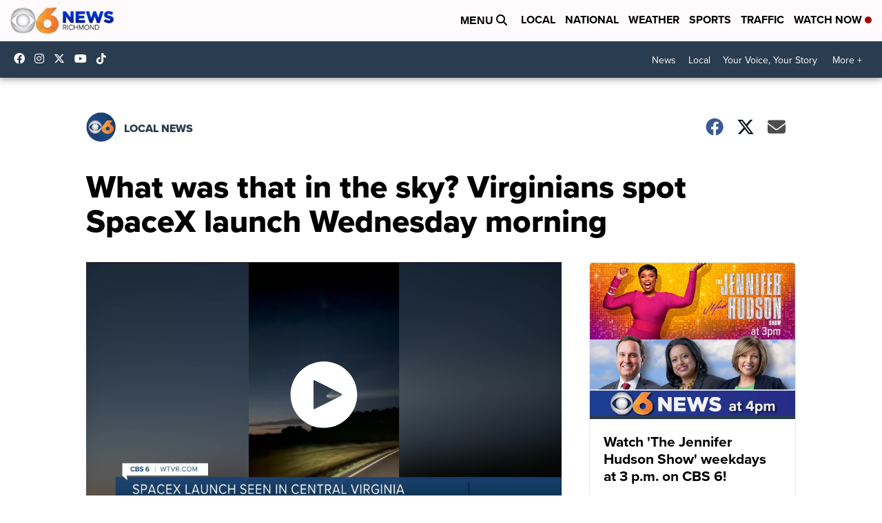

--- FILE ---
content_type: application/javascript; charset=utf-8
request_url: https://fundingchoicesmessages.google.com/f/AGSKWxUryDutDY8VwcJS89TzWJ-g0Ooxa9gx8j1B17pOLPEBrX_e9rcFieX5N4z_zCj4XW7Mt3Kw3Jjx5MxWYp21zVVrKin8l4ZglbUqPA7rg-u9eNpewadQY-6AJ5ueb6kf6UgTHibszQrtm9Ucenv20H1GjYmCIw7VzOg9Gttxt6qJ4pgXdSeQ6HIaBk-s/_/adindicatortext./adscale1./ads/scriptinject./ad_lomadee.-120x600c.
body_size: -1293
content:
window['045fce09-8ae4-49d7-a703-d76ea6a656eb'] = true;